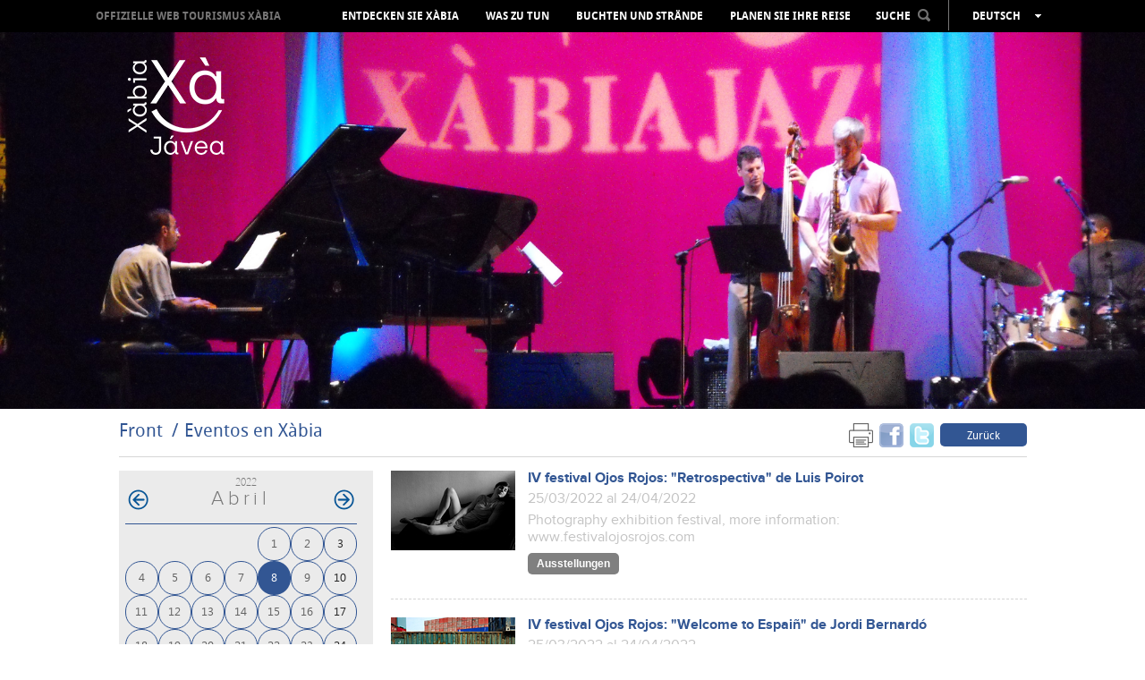

--- FILE ---
content_type: text/html; charset=UTF-8
request_url: https://de.xabia.org/agendas/ver/1075/0/2022-04-08
body_size: 9584
content:
<!doctype html>
<!--[if lt IE 7]> <html class="no-js ie6 oldie" lang="de"> <![endif]-->
<!--[if IE 7]>    <html class="no-js ie7 oldie" lang="de"> <![endif]-->
<!--[if IE 8]>    <html class="no-js ie8 oldie" lang="de"> <![endif]-->
<!--[if gt IE 8]><!-->
<html class="no-js" lang="de">
<!--<![endif]-->
<head>
    <title>Eventos en Xàbia - Xàbia Tourism Portal - Town Council of Xàbia </title>
    <meta http-equiv="X-UA-Compatible" content="IE=7;FF=2" />
    <meta name="description" content="Enjoy the Mediterranean culture in this privileged enclave, on the seashore, surrounded by its beaches, people, culture, festivities and gastronomy" />
    <meta name="keywords" content="" />
    <meta name="viewport" content="width=device-width, initial-scale=1, maximum-scale=1"/>
    <meta name="language" content="de" />
    <meta name="author" content="v.g.agenciadigital - www.vgagenciadigital.com" />
    <meta name="copyright" content="2013 - v.g.agenciadigital" />
    <meta name="reply-to" content="info@vgagenciadigital.com" />
    <meta http-equiv="Content-Type" content="text/html; charset=UTF-8" />
    <meta http-equiv="Cache-Control" content ="no-cache"/>

    <link rel="stylesheet" type="text/css" href="/css/comunes.css" media="all" />
    <link rel="stylesheet" type="text/css" href="/css/estilos.css" media="all" />
    <!--[if lt IE 9]>    <link rel="stylesheet" type="text/css" href="/css/estilos_ie.css" media="all" /> <![endif]-->
    <link rel="stylesheet" type="text/css" href="/css/mediaqueries.css" media="all" />
    <link rel="stylesheet" type="text/css" href="/css/impresion.css" media="print" />
    <script type="text/javascript" src="/js/mootools.v1.11.js"></script>
    <script type="text/javascript" src="/js/comunes.js"></script>
    <script type="text/javascript" src="/js/swfobject.js"></script>
    <script type="text/javascript" src="/js/validacion.js.php"></script>
    <script type="text/javascript" src="/js/galeria.js"></script>

    <script src="/js/jquery.min.js"></script>
    <script src="/js/jquery.easing.min.js"></script>

    <!--[if lt IE 9]>    <script src="http://html5shiv.googlecode.com/svn/trunk/html5.js"></script><![endif]-->
    <script type="text/javascript" src="/js/css3-mediaqueries.js"></script>
    
    <script type="text/javascript" src="/js/libraries/magnific-popup.min.js"></script>
    <link rel="stylesheet" type="text/css" href="/js/libraries/magnific-popup.css" />
    <script type="text/javascript" src="/js/xabia.js"></script>
    
    <script id="Cookiebot" src="https://consent.cookiebot.com/uc.js" data-cbid="9269bccd-491d-4843-ab3f-796943582ad5" data-blockingmode="auto" type="text/javascript"></script>

    <style type="text/css">
        #menu_arbol #node1075{
            background:#325693 !important;
        }
    </style>

        <script data-cookieconsent="statistics">
        (function(i,s,o,g,r,a,m){i['GoogleAnalyticsObject']=r;i[r]=i[r]||function(){
            (i[r].q=i[r].q||[]).push(arguments)},i[r].l=1*new Date();a=s.createElement(o),
            m=s.getElementsByTagName(o)[0];a.async=1;a.src=g;m.parentNode.insertBefore(a,m)
        })(window,document,'script','//www.google-analytics.com/analytics.js','ga');

        ga('create', 'UA-44752493-1', 'xabia.org');
        ga('send', 'pageview');
    </script>

    <!-- Facebook Pixel Code -->
    <script data-cookieconsent="statistics">
        !function(f,b,e,v,n,t,s){if(f.fbq)return;n=f.fbq=function(){n.callMethod?
          n.callMethod.apply(n,arguments):n.queue.push(arguments)};if(!f._fbq)f._fbq=n;
            n.push=n;n.loaded=!0;n.version='2.0';n.queue=[];t=b.createElement(e);t.async=!0;
            t.src=v;s=b.getElementsByTagName(e)[0];s.parentNode.insertBefore(t,s)}(window,
            document,'script','https://connect.facebook.net/en_US/fbevents.js');
        fbq('init', '406998912980219', {
            em: 'insert_email_variable,'
        });
        fbq('track', 'PageView');

                
    </script>
    <noscript><img height="1" width="1" style="display:none"
                   src=" https://www.facebook.com/tr?id=406998912980219&ev=PageView&noscript=1 "
        /></noscript>
    <!-- DO NOT MODIFY -->
    <!-- End Facebook Pixel Code -->

</head>
<body id="t_agenda" class="">
<div id="contenedor">
    <div class="logo-print">
                www.xabia.org
    </div>
    <header id="cabecera">

        <div id="logo">
            <a href="/"><img src="/images/logo.png"></a>
        </div>

        <div id="cabecera_wrap">

            <div id="menu_principal" class="clearfix">
                <img src="/images/logo_mini.png" class="mini_logo" onclick="window.location = '/'">
                <h1><a href="/">OFFIZIELLE WEB TOURISMUS XÀBIA</a></h1>
                <nav>
                    <ul id="menu_arbol"><li id="node968" class="carpeta"><a href="/ver/968/Entdecken-Sie-X%C3bia.html">Entdecken Sie Xàbia</a></li><li id="node1072" class="carpeta"><a href="/ver/1072/Was-zu-tun.html">Was zu tun</a></li><li id="node1004" class="listaPlaya"><a href="/ver/1004/Buchten-und-Str%C3nde.html">Buchten und Strände</a></li><li id="node970" class="carpeta"><a href="/ver/970/Planen-Sie-Ihre-Reise.html">Planen Sie Ihre Reise</a></li></ul>                </nav>

                <div id="cabecera_tools">

                    <select name="menu" class="mobile menu_mobile" onchange="window.location.href = this.options[this.selectedIndex].value">
                        <option>Menü </option>
                        <option value="/ver/968/Entdecken-Sie-X%C3bia.html">Entdecken Sie Xàbia</option><option value="/ver/1072/Was-zu-tun.html">Was zu tun</option><option value="/ver/1004/Buchten-und-Str%C3nde.html">Buchten und Strände</option><option value="/ver/970/Planen-Sie-Ihre-Reise.html">Planen Sie Ihre Reise</option>                    </select>

                    <div id="buscador" onClick="return true">
                        <span style="display: inline-block; color: rgb(255, 255, 255); cursor: pointer;padding:8px 0;">SUCHE<img src="/images/lupa.png" style="margin-left:8px;position:relative;top:-2px;" class="ico_buscar"></span>
                        <form action="/nodos/buscar" method="get" style="padding: 8px; position: absolute;background:#000;left:-3px;opacity:0;" class="alpha60" id="form_buscador">
                            <input type="text" value="" class="obligatorio texto_por_defecto" name="buscar" style="height: 21px;color:#ccc;background:#fff;width:160px;color: #B7B7B7; font-size: 13px;text-transform: lowercase;font-family: arial;">
                            <input type="submit" value="&nbsp;" style="margin-left: 5px;">
                        </form>
                    </div>
                    <ul id="lang_switch" class="alpha60" onClick="return true">
                        <li>Deutsch</li>
                        <li><a href="http://www.xabia.org/agendas/ver/1075/0/2022-04-08">Español</a></li><li><a href="http://va.xabia.org/agendas/ver/1075/0/2022-04-08">Valencià</a></li><li><a href="http://en.xabia.org/agendas/ver/1075/0/2022-04-08">English</a></li><li><a href="http://fr.xabia.org/agendas/ver/1075/0/2022-04-08">Français</a></li><li><a href="http://ru.xabia.org/agendas/ver/1075/0/2022-04-08">русский</a></li>                    </ul>
                </div>

                <div id="totop" style="position:absolute;"><img src="/images/totop.png"></div>

            </div>

        </div>

        <div id="cover">

            <img src="/bd/archivos/archivo1295.jpg">
        </div>

        <img src="/images/ajax-loader.gif" id="cover_loader">

    </header>

    <section class="contenido clearfix">

        <section id="breadcrumbs" class="clearfix">
  <div class="izquierda">
    <ol id="migas"><li><a href="/">Front</a></li><li class="activo"><a href="/ver/1075/Eventos-en-X%C3bia.html">Eventos en Xàbia</a></li></ol>  </div>
  <div class="derecha">
    <div class="me_gusta">

  <!--
  <div class="g-plusone" data-size="tall" data-annotation="none"></div>

  <script type="text/javascript">
    window.___gcfg = {lang: 'es'};

    (function() {
      var po = document.createElement('script'); po.type = 'text/javascript'; po.async = true;
      po.src = 'https://apis.google.com/js/plusone.js';
      var s = document.getElementsByTagName('script')[0]; s.parentNode.insertBefore(po, s);
    })();
  </script>
  
  <a href="https://twitter.com/touristxabia" class="twitter-follow-button" data-show-count="false" data-show-screen-name="false">Follow @touristxabia</a>
  <script>!function(d,s,id){var js,fjs=d.getElementsByTagName(s)[0];if(!d.getElementById(id)){js=d.createElement(s);js.id=id;js.src="//platform.twitter.com/widgets.js";fjs.parentNode.insertBefore(js,fjs);}}(document,"script","twitter-wjs");</script>    
  <iframe src="http://www.facebook.com/plugins/like.php?href=http%3A%2F%2Fde.xabia.org%2Fagendas%2Fver%2F1075%2F0%2F2022-04-08&amp;send=false&amp;layout=button_count&amp;width=450&amp;show_faces=false&amp;font&amp;colorscheme=light&amp;action=like&amp;height=15" scrolling="no" frameborder="0" style="border:none; overflow:hidden; height:20px;width:75px;" allowTransparency="true"></iframe>
  -->

      <a href="#" onclick="window.print();return false;" style="margin-right:3px;opacity:0.6;"><img src="/images/print.png" width="27" height="27"></a>
  <a name="fb_share" type="box_count" href="http://www.facebook.com/sharer.php?u=http://de.xabia.org/agendas/ver/1075/0/2022-04-08&t=Eventos en Xàbia" target="_blank" style="margin-right:3px;opacity:0.6;"><img src="/images/facebookm.png" width="27" height="27"></a>
  <a href="http://twitter.com/home?status=Leyendo http://de.xabia.org/agendas/ver/1075/0/2022-04-08 en de.xabia.org" title="Comp&aacute;rtelo en Twitter" target="_blank" style="margin-right:3px;opacity:0.6;"><img src="/images/twitterm.png" width="27" height="27"></a>
  <a href="/ver/1075/Eventos-en-X%C3bia.html" class="boton volver">Zurück </a>

</div>  </div>
</section>

<aside id="izqda_calendario">
    <div id="contenedor_calendario">
        <div id="meses">
            <div id="anyo_calendario">2022</div><table class='calendario'><caption class="monthLabel"> <a href="#" class="prev_link"><img src="/images/comunes/flecha_agenda_atras.png" class="png" alt="<" /></a> abril <a href="/agendas/ver/1075/-44/2022-04-08" class="next_link"><img src="/images/comunes/flecha_agenda_adelante.png" class="png" alt=">" /></a> </caption><tr class='week'>
<td class='day Blank'></td>
<td class='day Blank'></td>
<td class='day Blank'></td>
<td class='day Blank'></td>
<td class='day Fri seleccionado'><a href="/agendas/ver/1075/0/2022-04-01"  id="enlace_fecha_2022-04-01">1</a></td>
<td class='day Sat seleccionado'><a href="/agendas/ver/1075/0/2022-04-02"  id="enlace_fecha_2022-04-02">2</a></td>
<td class='day Sun seleccionado'><a href="/agendas/ver/1075/0/2022-04-03"  id="enlace_fecha_2022-04-03">3</a></td>
</tr><tr class='week'>
<td class='day Mon seleccionado'><a href="/agendas/ver/1075/0/2022-04-04"  id="enlace_fecha_2022-04-04">4</a></td>
<td class='day Tue seleccionado'><a href="/agendas/ver/1075/0/2022-04-05"  id="enlace_fecha_2022-04-05">5</a></td>
<td class='day Wed seleccionado'><a href="/agendas/ver/1075/0/2022-04-06"  id="enlace_fecha_2022-04-06">6</a></td>
<td class='day Thu seleccionado'><a href="/agendas/ver/1075/0/2022-04-07"  id="enlace_fecha_2022-04-07">7</a></td>
<td class='day Fri seleccionado activo'><a href="/agendas/ver/1075/0/2022-04-08"  id="enlace_fecha_2022-04-08">8</a></td>
<td class='day Sat seleccionado'><a href="/agendas/ver/1075/0/2022-04-09"  id="enlace_fecha_2022-04-09">9</a></td>
<td class='day Sun seleccionado'><a href="/agendas/ver/1075/0/2022-04-10"  id="enlace_fecha_2022-04-10">10</a></td>
</tr><tr class='week'>
<td class='day Mon seleccionado'><a href="/agendas/ver/1075/0/2022-04-11"  id="enlace_fecha_2022-04-11">11</a></td>
<td class='day Tue seleccionado'><a href="/agendas/ver/1075/0/2022-04-12"  id="enlace_fecha_2022-04-12">12</a></td>
<td class='day Wed seleccionado'><a href="/agendas/ver/1075/0/2022-04-13"  id="enlace_fecha_2022-04-13">13</a></td>
<td class='day Thu seleccionado'><a href="/agendas/ver/1075/0/2022-04-14"  id="enlace_fecha_2022-04-14">14</a></td>
<td class='day Fri seleccionado'><a href="/agendas/ver/1075/0/2022-04-15"  id="enlace_fecha_2022-04-15">15</a></td>
<td class='day Sat seleccionado'><a href="/agendas/ver/1075/0/2022-04-16"  id="enlace_fecha_2022-04-16">16</a></td>
<td class='day Sun seleccionado'><a href="/agendas/ver/1075/0/2022-04-17"  id="enlace_fecha_2022-04-17">17</a></td>
</tr><tr class='week'>
<td class='day Mon seleccionado'><a href="/agendas/ver/1075/0/2022-04-18"  id="enlace_fecha_2022-04-18">18</a></td>
<td class='day Tue seleccionado'><a href="/agendas/ver/1075/0/2022-04-19"  id="enlace_fecha_2022-04-19">19</a></td>
<td class='day Wed seleccionado'><a href="/agendas/ver/1075/0/2022-04-20"  id="enlace_fecha_2022-04-20">20</a></td>
<td class='day Thu seleccionado'><a href="/agendas/ver/1075/0/2022-04-21"  id="enlace_fecha_2022-04-21">21</a></td>
<td class='day Fri seleccionado'><a href="/agendas/ver/1075/0/2022-04-22"  id="enlace_fecha_2022-04-22">22</a></td>
<td class='day Sat seleccionado'><a href="/agendas/ver/1075/0/2022-04-23"  id="enlace_fecha_2022-04-23">23</a></td>
<td class='day Sun seleccionado'><a href="/agendas/ver/1075/0/2022-04-24"  id="enlace_fecha_2022-04-24">24</a></td>
</tr><tr class='week'>
<td class='day Mon'>25</td>
<td class='day Tue'>26</td>
<td class='day Wed'>27</td>
<td class='day Thu'>28</td>
<td class='day Fri seleccionado'><a href="/agendas/ver/1075/0/2022-04-29"  id="enlace_fecha_2022-04-29">29</a></td>
<td class='day Sat seleccionado'><a href="/agendas/ver/1075/0/2022-04-30"  id="enlace_fecha_2022-04-30">30</a></td>
<td class='day Blank'></td>
</tr></table>        </div>
    </div>
    <a href="/eventos/anual" class="calendario_anual"><img src="/images/ico_cal_anual.gif" alt=""/>Calendario anual</a>
            
        
</aside>

<article id="dcha_calendario">
      
                    
                <article class="article_evento">
                  <img src="/bd/imagenes/imagen6743d.jpg" id="foto6743d" alt="" title="" class="img_evento" />                  <div class="article_evento_dcha">
                    <h2><a name="id8216" href="/ver/8216/IV-festival-Ojos-Rojos-Retrospectiva-de-Luis-Poirot.html">IV festival Ojos Rojos: &quot;Retrospectiva&quot; de Luis Poirot</a></h2>
                    <p><span style="color:#c3c3c3;">25/03/2022 al 24/04/2022</p>
                    <p class="only-print fechas-print">
                                                <strong>Hora inicio</strong>: Ohne Angabe                        -                           <strong>Hora fin</strong>: Ohne Angabe                                           </p>
                                          <p class="only-print">
                          <strong>Zone :</strong> Soler Blasco Archaeological and Ethnographical Museum                      </p>
                                        <p><span style="color:#c3c3c3;"> Photography exhibition festival, more information: www.festivalojosrojos.com </p>
                                        <p class="botones_categorias">
                      <span class="cat_evento" style="background-color: #808080;">Ausstellungen </span>
                                            
                    </p>                                        
                    

                  </div>
                                
                </article>
                
                            
                <article class="article_evento">
                  <img src="/bd/imagenes/imagen6744d.jpg" id="foto6744d" alt="" title="" class="img_evento" />                  <div class="article_evento_dcha">
                    <h2><a name="id8217" href="/ver/8217/IV-festival-Ojos-Rojos-Welcome-to-Espai%C3%B1-de-Jordi-Bernard%C3%B3.html">IV festival Ojos Rojos: &quot;Welcome to Espaiñ&quot; de Jordi Bernardó</a></h2>
                    <p><span style="color:#c3c3c3;">25/03/2022 al 24/04/2022</p>
                    <p class="only-print fechas-print">
                                                <strong>Hora inicio</strong>: Ohne Angabe                        -                           <strong>Hora fin</strong>: Ohne Angabe                                           </p>
                                          <p class="only-print">
                          <strong>Zone :</strong> Casa del Cable                      </p>
                                        <p><span style="color:#c3c3c3;"> Photography exhibition festival, more information: www.festivalojosrojos.com </p>
                                        <p class="botones_categorias">
                      <span class="cat_evento" style="background-color: #808080;">Ausstellungen </span>
                                            
                    </p>                                        
                    

                  </div>
                                
                </article>
                
                            
                <article class="article_evento">
                  <img src="/bd/imagenes/imagen6745d.jpg" id="foto6745d" alt="" title="" class="img_evento" />                  <div class="article_evento_dcha">
                    <h2><a name="id8218" href="/ver/8218/IV-festival-Ojos-Rojos-Sizigia-de-Pako-Pimienta.html">IV festival Ojos Rojos: &quot;Sizigia&quot; de Pako Pimienta</a></h2>
                    <p><span style="color:#c3c3c3;">25/03/2022 al 24/04/2022</p>
                    <p class="only-print fechas-print">
                                                <strong>Hora inicio</strong>: Ohne Angabe                        -                           <strong>Hora fin</strong>: Ohne Angabe                                           </p>
                                          <p class="only-print">
                          <strong>Zone :</strong> Ca Lambert                      </p>
                                        <p><span style="color:#c3c3c3;"> Photography exhibition festival, more information: www.festivalojosrojos.com </p>
                                        <p class="botones_categorias">
                      <span class="cat_evento" style="background-color: #808080;">Ausstellungen </span>
                                            
                    </p>                                        
                    

                  </div>
                                
                </article>
                
                            
                <article class="article_evento">
                  <img src="/bd/imagenes/imagen6746d.jpg" id="foto6746d" alt="" title="" class="img_evento" />                  <div class="article_evento_dcha">
                    <h2><a name="id8219" href="/ver/8219/IV-festival-Ojos-Rojos-Everybody-loves-to-chachacha-de-Bego-Ant%C3%B3n.html">IV festival Ojos Rojos: &quot;Everybody loves to chachacha&quot; de Bego Antón</a></h2>
                    <p><span style="color:#c3c3c3;">25/03/2022 al 24/04/2022</p>
                    <p class="only-print fechas-print">
                                                <strong>Hora inicio</strong>: Ohne Angabe                        -                           <strong>Hora fin</strong>: Ohne Angabe                                           </p>
                                          <p class="only-print">
                          <strong>Zone :</strong> Ca Lambert                      </p>
                                        <p><span style="color:#c3c3c3;"> Photography exhibition festival, more information: www.festivalojosrojos.com </p>
                                        <p class="botones_categorias">
                      <span class="cat_evento" style="background-color: #808080;">Ausstellungen </span>
                                            
                    </p>                                        
                    

                  </div>
                                
                </article>
                
                            
                <article class="article_evento">
                  <img src="/bd/imagenes/imagen6747d.jpg" id="foto6747d" alt="" title="" class="img_evento" />                  <div class="article_evento_dcha">
                    <h2><a name="id8220" href="/ver/8220/IV-festival-Ojos-Rojos-Sizigia-de-Pako-Pimieta.html">IV festival Ojos Rojos: &quot;Sizigia&quot; de Pako Pimieta</a></h2>
                    <p><span style="color:#c3c3c3;">25/03/2022 al 24/04/2022</p>
                    <p class="only-print fechas-print">
                                                <strong>Hora inicio</strong>: Ohne Angabe                        -                           <strong>Hora fin</strong>: Ohne Angabe                                           </p>
                                          <p class="only-print">
                          <strong>Zone :</strong> Ca Lambert                      </p>
                                        <p><span style="color:#c3c3c3;"> Photography exhibition festival, more information: www.festivalojosrojos.com </p>
                                        <p class="botones_categorias">
                      <span class="cat_evento" style="background-color: #808080;">Ausstellungen </span>
                                            
                    </p>                                        
                    

                  </div>
                                
                </article>
                
                            
                <article class="article_evento">
                  <img src="/bd/imagenes/imagen6748d.jpg" id="foto6748d" alt="" title="" class="img_evento" />                  <div class="article_evento_dcha">
                    <h2><a name="id8221" href="/ver/8221/IV-festival-Ojos-Rojos-Alta-cocina-de-Joan-Estrader.html">IV festival Ojos Rojos: &quot;Alta cocina&quot; de Joan Estrader</a></h2>
                    <p><span style="color:#c3c3c3;">25/03/2022 al 24/04/2022</p>
                    <p class="only-print fechas-print">
                                                <strong>Hora inicio</strong>: Ohne Angabe                        -                           <strong>Hora fin</strong>: Ohne Angabe                                           </p>
                                          <p class="only-print">
                          <strong>Zone :</strong> Ca Lambert                      </p>
                                        <p><span style="color:#c3c3c3;"> Photography exhibition festival, more information: www.festivalojosrojos.com </p>
                                        <p class="botones_categorias">
                      <span class="cat_evento" style="background-color: #808080;">Ausstellungen </span>
                                            
                    </p>                                        
                    

                  </div>
                                
                </article>
                
            
</article>

<script type="text/javascript">
  window.addEvent('domready',function(){
    $('sel_categoria').addEvent('change',function(){
      $('frm_filtrar_agenda').submit();
    })
    $('lnk_quincena').addEvent('click',function(ev){
      evento = new Event(ev);
      evento.preventDefault();
      $('quincena').value=1;
      $('semana').value=0;
      $('frm_filtrar_agenda').submit();
    });
    $('lnk_semana').addEvent('click',function(ev){
      evento = new Event(ev);
      evento.preventDefault();
      $('semana').value=1;
      $('quincena').value=0;
      $('frm_filtrar_agenda').submit();      
    });
    
  })
</script>
        
<div class="separador"></div>

<section id="esferas_wrapper" class="contenido_full clearfix">

      <img id="galeria_izq" class="arrow_left esfera_izq" alt="Atrás" src="/images/galeria_izq_gris.png" style="top:25%;left:-60px;opacity:0.8;">
    <img id="galeria_der" class="arrow_right esfera_der" alt="Adelante" src="/images/galeria_der_gris.png" style="top:25%;right:-60px;opacity:0.8;">
    
  <div id="esferas" class="contenido_full">

    <ul class="ch-grid">

      
            
      <li>
        <article class="destacado_esfera" style="background:url('/bd/imagenes/imagen1298d.jpg') no-repeat 50%;">
          <div class="esfera">
            <p><a href="/ver/2517/Webcam-.html" class="esfera2517">Webcam Xàbia Port</a></p>
          </div>
        </article>
        <h3><a href="/ver/2517/Webcam-.html" class="esfera2517">Webcam </a></h3>
      </li>

      
            
      <li>
        <article class="destacado_esfera" style="background:url('/bd/imagenes/imagen241d.jpg') no-repeat 50%;">
          <div class="esfera">
            <p><a href="/ver/1045/Film-Office.html" class="esfera1045">alles Organisiertes für Ihren Film</a></p>
          </div>
        </article>
        <h3><a href="/ver/1045/Film-Office.html" class="esfera1045">Film Office</a></h3>
      </li>

      
            
      <li>
        <article class="destacado_esfera" style="background:url('/bd/imagenes/imagen217d.jpg') no-repeat 50%;">
          <div class="esfera">
            <p><a href="/ver/994/Newsletter.html" class="esfera994">Nachrichten von Xàbia in Ihrem E-Mail</a></p>
          </div>
        </article>
        <h3><a href="/ver/994/Newsletter.html" class="esfera994">Newsletter</a></h3>
      </li>

      
            
      <li>
        <article class="destacado_esfera" style="background:url('/bd/imagenes/imagen4853d.jpg') no-repeat 50%;">
          <div class="esfera">
            <p><a href="/ver/6334/Multimedia.html" class="esfera6334"></a></p>
          </div>
        </article>
        <h3><a href="/ver/6334/Multimedia.html" class="esfera6334">Multimedia</a></h3>
      </li>

      
            
      <li>
        <article class="destacado_esfera" style="background:url('/bd/imagenes/imagen219d.jpg') no-repeat 50%;">
          <div class="esfera">
            <p><a href="/ver/995/Praktischer-F%C3%BChrer.html" class="esfera995">Suche und Sie werden finden</a></p>
          </div>
        </article>
        <h3><a href="/ver/995/Praktischer-F%C3%BChrer.html" class="esfera995">Praktischer Führer</a></h3>
      </li>

      
    </ul>
  
  </div>

</section>


    </section>

</div>

<footer>
    <div id="pie">
        <div class="contenido clearfix">

            <div class="izquierda">

                <ul id="menu_pie"><li id="node968" class="carpeta"><a href="/ver/968/Entdecken-Sie-X%C3bia.html">Entdecken Sie Xàbia</a><ul><li id="node10234" class="redireccion"><a href="/ver/10234/Digital-Touristic-Viewpoint.html">Digital Touristic Viewpoint</a></li><li id="node1501" class="carpeta"><a href="/ver/1501/Kulturerbe.html">Kulturerbe</a></li><li id="node1562" class="apartado"><a href="/ver/1562/Ein-Spaziergang-durch-die-historische-Altstadt.html">Ein Spaziergang durch die historische Altstadt</a></li><li id="node1563" class="apartado"><a href="/ver/1563/Der-Hafen-von-X%C3%A1bia--Duanes-de-la-Mar.html">Der Hafen von Xábia, Duanes de la Mar</a></li><li id="node1567" class="apartado"><a href="/ver/1567/Arenal.html">Arenal</a></li><li id="node1516" class="listaPlaya"><a href="/ver/1516/Aussichtspunkte.html">Aussichtspunkte</a></li><li id="node1495" class="apartado"><a href="/ver/1495/Gesch%C3%BCtzte-Gebiete.html">Geschützte Gebiete</a></li><li id="node973" class="carpeta"><a href="/ver/973/GastroX%C3bia.html">GastroXàbia</a></li><li id="node1603" class="listaRuta"><a href="/ver/1603/Feste.html">Feste</a></li><li id="node6529" class="listaRuta"><a href="/ver/6529/Virtuelle-Touren.html">Virtuelle Touren</a></li><li id="node6817" class="listaRuta"><a href="/ver/6817/360%BA-Bilder.html">360º Bilder</a></li><li id="node7337" class="redireccion"><a href="/ver/7337/Audioguide.html">Audioguide</a></li></ul></li><li id="node1072" class="carpeta"><a href="/ver/1072/Was-zu-tun.html">Was zu tun</a><ul><li id="node4639" class="carpeta"><a href="/ver/4639/Ganzj%C3hrige-Veranstaltungen.html">Ganzjährige Veranstaltungen</a></li><li id="node1491" class="apartado"><a href="/ver/1491/Camino-del-Alba-Weg.html">Camino del Alba Weg</a></li><li id="node1498" class="apartado"><a href="/ver/1498/Sportliche-Aktivit%C3ten.html">Sportliche Aktivitäten	</a></li><li id="node3514" class="redireccion"><a href="/ver/3514/Kunstweb.html">Kunstweb</a></li><li id="node1729" class="listaRuta"><a href="/ver/1729/Mit-Kindern.html">Mit Kindern</a></li><li id="node1640" class="apartado"><a href="/ver/1640/Der-Einkaufsbummel.html">Der Einkaufsbummel</a></li><li id="node1499" class="carpeta"><a href="/ver/1499/Freizeit-und-Unterhaltung.html">Freizeit und Unterhaltung</a></li><li id="node4201" class="redireccion"><a href="/ver/4201/Gesundheit--Wellness.html">Gesundheit &amp; Wellness</a></li><li id="node1867" class="apartado"><a href="/ver/1867/Besuchen-Sie-die-Umgebung.html">Besuchen Sie die Umgebung</a></li></ul></li><li id="node1004" class="listaPlaya"><a href="/ver/1004/Buchten-und-Str%C3nde.html">Buchten und Strände</a><ul><li id="node1514" class="playa"><a href="/ver/1514/La-Grava.html">La Grava</a></li><li id="node1526" class="playa"><a href="/ver/1526/Primer-Muntanyar-oder-El-Benissero.html">Primer Muntanyar oder El Benissero</a></li><li id="node1437" class="playa"><a href="/ver/1437/El-Arenal.html">El Arenal</a></li><li id="node1895" class="playa"><a href="/ver/1895/Segon-Muntanyar.html">Segon Muntanyar</a></li><li id="node1475" class="playa"><a href="/ver/1475/Cala-Blanca.html">Cala Blanca</a></li><li id="node1527" class="playa"><a href="/ver/1527/Cala-Sardinera.html">Cala Sardinera</a></li><li id="node1528" class="playa"><a href="/ver/1528/Cala-Barraca-o-Portitxol.html">Cala Barraca o Portitxol</a></li><li id="node1530" class="playa"><a href="/ver/1530/Cala-Granadella.html">Cala Granadella</a></li><li id="node8395" class="playa"><a href="/ver/8395/NUTZUNGSREGELN-DER-STR%C3NDE-UND-BUCHTEN.html">NUTZUNGSREGELN DER STRÄNDE UND BUCHTEN</a></li><li id="node2074" class="redireccion"><a href="/ver/2074/Video-X%C3bia-beaches-and-coves.html">Video Xàbia beaches and coves</a></li><li id="node5247" class="redireccion"><a href="/ver/5247/Zustand-der-Str%C3nde.html">Zustand der Strände</a></li><li id="node5260" class="redireccion"><a href="/ver/5260/Zustand-der-Str%C3nde--AEMET.html">Zustand der Strände. AEMET</a></li><li id="node5419" class="apartado"><a href="/ver/5419/Blaue-Fanhe.html">Blaue Fanhe</a></li><li id="node7375" class="apartado"><a href="/ver/7375/BUCHTEN-ZUGANG-INFORMATIONEN-.html">BUCHTEN ZUGANG INFORMATIONEN </a></li></ul></li><li id="node970" class="carpeta"><a href="/ver/970/Planen-Sie-Ihre-Reise.html">Planen Sie Ihre Reise</a><ul><li id="node1855" class="apartado"><a href="/ver/1855/Geografische-Lage.html">Geografische Lage</a></li><li id="node1858" class="apartado"><a href="/ver/1858/Das-Wetter.html">Das Wetter</a></li><li id="node1030" class="carpeta"><a href="/ver/1030/Anreise.html">Anreise</a></li><li id="node7725" class="redireccion"><a href="/ver/7725/Gut-essen.html">Gut essen</a></li><li id="node7722" class="redireccion"><a href="/ver/7722/Wo-kann-man-%C3%BCbernachten.html">Wo kann man übernachten</a></li><li id="node1646" class="apartado"><a href="/ver/1646/Tourismus-B%C3%BCros.html">Tourismus-Büros</a></li><li id="node1781" class="apartado"><a href="/ver/1781/Landkarte-und-Brosch%C3%BCre.html">Landkarte und Broschüre</a></li><li id="node1647" class="carpeta"><a href="/ver/1647/Verzeichnis-.html">Verzeichnis </a></li><li id="node7835" class="redireccion"><a href="/ver/7835/Dekalog-des-verantwortlinchen-touristen-.html">Dekalog des verantwortlinchen touristen </a></li><li id="node8249" class="redireccion"><a href="/ver/8249/Rechte-und-Pflichten-des-Touristen.html">Rechte und Pflichten des Touristen</a></li><li id="node8251" class="listaRuta"><a href="/ver/8251/Beschwerden-und-Anregungen.html">Beschwerden und Anregungen</a></li><li id="node8775" class="listaRuta"><a href="/ver/8775/X%C3bia-accessible.html">Xàbia accessible</a></li></ul></li></ul>
                <div class="mobile" style="margin-top:14px;">
                    <a href="javascript:void(0);" id="mobile_newsletter" class="boton">Newletter abonnieren </a>
                </div>

            </div>
            <div class="derecha">

                <ul>
                    <li><h4>Professioneller Bereich Ber </h4></li>
                                            <li class="megawrap_afiliado_login" style="position:relative;">
                            <a href="javascript:void(0);" id="area_clientes" class="boton">Einloggen </a>
                            <div id="wrap_afiliado_login">
                                <form id="afiliado_validar" method="post" action="/afiliados/validar">
                                    <fieldset>
                                        <ul>
                                            <li><input type="text" class="obligatorio vaciar email" id="email" name="email" placeholder="Email" /></li>
                                            <li><input type="password" class="obligatorio vaciar" id="password" name="password" placeholder="Password" /></li>
                                            <li><input type="submit" name="enviar" id="enviar" value="enviar" /><a id="afiliado_registrar" class="afiliado_registrar" href="javascript:void(0);">Zugang beantragen </a></li>
                                            <li><a href="javascript:void(0);" id="afiliado_resetear" style="margin-top:5px;">Passwort vergessen </a></li>
                                        </ul>
                                    </fieldset>
                                </form>
                            </div>
                        </li>
                                    </ul>

                <ul class="redes_sociales">
                    <li><h4>Soziale Netze </h4></li>
                    <li class="redes"><a href="https://twitter.com/XabiaTurisme" onclick="window.open(this.href);return false;"><img src="/images/twitter.jpg"></a></li>
                    <li class="redes"><a href="https://www.facebook.com/touristinfoxabia" onclick="window.open(this.href);return false;"><img src="/images/facebook.jpg"></a></li>
                    <li class="redes"><a href="http://www.youtube.com/user/TURISMEXABIA" onclick="window.open(this.href);return false;"><img src="/images/youtube.jpg"></a></li>
                    <li class="redes redes_separador"><a href="http://blog.xabia.org" onclick="window.open(this.href);return false;"><img src="/images/blog.jpg"></a></li>
                    <li class="redes redes_separador"><a href="http://instagram.com/xabia_turisme#" onclick="window.open(this.href);return false;"><img src="/images/instagram.jpg"></a></li>
                    <li class="redes redes_separador"><a href="http://www.pinterest.com/xabiaturisme/" onclick="window.open(this.href);return false;"><img src="/images/pinterest.jpg"></a></li>
                </ul>
                <a href="http://www.costablanca.org/" onclick="window.open(this.href);return false;"><img class="logo_costa_blanca" src="/images/logo_costa_blanca.gif" alt="Costa Blanca"/></a>
            </div>
            
            
            <div class="datos_legales" style="text-align:center">
				<a target="_blank" href="https://ajxabia.com/ver/9830">Protección de datos </a> · 
				<a target="_blank" href="https://ajxabia.com/apartados/politica_cookies">Configurar cookies </a> · 			
				<a href="javascript: Cookiebot.renew()">Configurar cookies </a>
				            </div>
            <div class="datos_legales">
                <a href="tel:+34965790736">965 790 736</a>&nbsp;&nbsp;&nbsp;&nbsp;<a href="mailto:info@xabia.org" style="color:#ffffff;">info@xabia.org</a>         
                &nbsp;&nbsp;&nbsp;&nbsp;<a href="/apartados/politica_cookies">Política de Cookies</a>               
                &nbsp;&nbsp;&nbsp;&nbsp;<a href="javascript: Cookiebot.renew()">Configurar cookies</a>               
            </div>
            <br>

            <!--
            <div class="datos_legales">
                <a href="/ver/1102/aviso-legal.html">Aviso Legal y Política de Privacidad</a>&nbsp;&nbsp;&nbsp;&nbsp;965 790 736&nbsp;&nbsp;&nbsp;&nbsp;<a href="mailto:info@xabia.org" style="color:#ffffff;">info@xabia.org</a>
                <p class="byvg"><span class="by">agencia digital</span><a class="vg" onclick="window.open(this.href);return false" href="http://www.vgagenciadigital.com"> <img alt="VG" src="/images/vg.gif"/></a></p>
            </div>
            -->
        </div>
</footer>


<div class="pop_afiliado_bg"></div>
<div class="pop_afiliado_wrapper">
  <div class="pop_afiliado">
    <span id="btn_cerrar_form">x</span>
    
    <div id="afiliado_registro" style="display:none;">
      <h3>Registrierung als Benutzer </h3>
      <p>Registrierung als neuer Benutzer, das Konto muss vom Verwalter geprüft und genehmigt werden. </p>
      <form action="/afiliados/alta" method="post" class="frm_afiliados">
          <input type="hidden" id="flag_form" name="tipoafiliado" value="">
          <fieldset>
              <ol>
                  <li>
                      <input type="text" name="nombre" class="obligatorio" placeholder="Name ">
                  </li>
                  <li>
                      <input type="text" name="apellidos" class="obligatorio" placeholder="Nachname ">
                  </li>
                  
                  <li>
                      <input type="text" name="empresa" class="obligatorio" placeholder="Unternehmen ">
                  </li>
                  <li>
                      <input type="text" name="actividad" class="obligatorio" placeholder="Tätigkeitsbereich des Unternehmens ">
                  </li>
                  
                  <li>
                      <input type="text" name="email" class="obligatorio email" placeholder="Email">
                  </li>
                  <li>
                      <input type="password" name="password" class="obligatorio" placeholder="Kennwort">
                  </li>
                  <li>
                      <label id="palabra_clave_214617"><span>Zur Vermeidung von Spam, geben Sie die Nummer ein 214617 </span><input type="text" name="palabra_clave" value="" id="palabra_escrita1" /></label><input type="hidden" name="palabra_oculta" id="palabra_oculta_214617" value="214617" /><input type="hidden" name="referer" value="/agendas/ver/1075/0/2022-04-08" /><script type="text/javascript">window.addEvent('domready',function(){ 
                              jQuery('#palabra_escrita1').attr('value',214617);
                              jQuery('#palabra_clave_214617').css('display','none')
                           });</script>                  </li>                  
                  <li>
                      <input type="submit" class="btn_enviar" value="senden ">
                  </li>
              </ol>
          </fieldset>
      </form>
    </div>
    
    <div id="afiliado_reset" style="display:none;">
        <h3>Neues Kennwort</h3>
        <p>Sie sind dabei, zur Wiederherstellung des Passwortes als Mitglied vorzugehen. Nach Eingabe Ihrer E-Mail-Adresse erhalten Sie eine E-Mail mit einem Link, der Ihnen ein neues Passwort vergibt. </p>
        <form action="/afiliados/recordar_password" method="post" class="frm_afiliados">
            <fieldset>
                <ol>
                    <li>
                        <input type="text" class="obligatorio email" name="email" placeholder="Email" />
                    </li>
                    <li>
                        <input type="submit" value="senden " class="btn_enviar"/>
                    </li>
                </ol>
            </fieldset>
        </form>
    </div>
    
    <div id="boletin_alta" style="display:none;">
      <h3>Newsletter abonnieren </h3>
      <form method="post" action="/suscripciones/guardar" id="frm_solicitud">
				<ol>
					<li>
            <input name="data[Suscripcion][nombre]" id="fm-firstname" type="text" class='obligatorio' title='Namen und Familiennamen' placeholder="Namen und Familiennamen" />
					</li>
					<li>
            <input name="data[Suscripcion][email]" type="text" class="obligatorio email" title="Email" placeholder="Email" />
					</li>
          <li>
              <label id="palabra_clave_626323"><span>Zur Vermeidung von Spam, geben Sie die Nummer ein 626323 </span><input type="text" name="data[Suscripcion][palabra_clave]" value="" id="palabra_escrita" /></label><input type="hidden" name="data[Suscripcion][palabra_oculta]" id="palabra_oculta_626323" value="626323" /><input type="hidden" name="referer" value="/agendas/ver/1075/0/2022-04-08" /><script type="text/javascript">window.addEvent('domready',function(){ 
                      jQuery('#palabra_escrita').attr('value',626323);
                      jQuery('#palabra_clave_626323').css('display','none')
                   });</script>          </li>
					<li class="margin-bottom:5px;">
            <input type="submit" class="btn_enviar" value="senden ">
            <p><input type="checkbox" class="check obligatorio" id="acepto_politica" title="Acepto las condiciones y la política de privacidad"> Acepto las condiciones y la <a style="color: #325693" href="/ver/1102/aviso-legal.html" target="_blank">política de privacidad</a></p>
            					</li>
				</ol>
			</form>
      <div class="contenido_editor">
      <h4>Bedingungen Newsletter </h4>
            <p style="text-align:justify;">De acuerdo con la Ley de Protección de Datos de carácter personal, se le informa que sus datos serán incorporados a la base de datos de Xàbia Turisme pudiendo ser utilizados con fines de marketing y publicidad para informarle de productos que puedan ser de su interés. Se pone en su conocimiento el derecho de acceso, rectificación, cancelación y tratamiento de sus datos personales mediante petición escrita dirigida a <a style="color:#000000; font-weight: bold;" href="mailto:xabiacentre@touristinfo.net" title="xabiacentre@touristinfo.net">xabiacentre@touristinfo.net</a></p>
      </div>
    </div>
    
    <div id="frm_enviar_amigo" style="display:none;">
      <h3>An einen Freund senden </h3>
      <p>Geben Sie bitte Ihren Namen und den Namen Ihres Freundes und seine E-Mail ein .</p>
      <form method="post" action="/formularios/enviar_amigo">
        <ol>
          <li><input type="text" class="obligatorio" maxlength="100" name="data[DatosForm][nombre]" placeholder="Ihr Name " /></li>
          <li><input type="text" class="obligatorio" maxlength="100" name="data[DatosForm][amigo]" placeholder="Name Ihres Freundes " /></li>
          <li><input type="text" class="email obligatorio" maxlength="100" name="data[DatosForm][email]" placeholder="E-Mail Ihres Freundes " /></li>
          <input type="hidden" name="data[DatosForm][url]" id="form_url" value="" />
          <input type="hidden" name="data[DatosForm][titulo]" id="form_titulo" value="" />
          <li><input type="submit" class="btn_enviar" value="senden "></li>
        </ol>
      </form>
      <script type="text/javascript">
        window.addEvent('domready',function(){
          $('form_url').value=window.parent.location.href;
          $('form_titulo').value=window.parent.$E('title').getText();
        });

      </script>
    </div>
    
  </div>
</div>


    

</body>
</html>